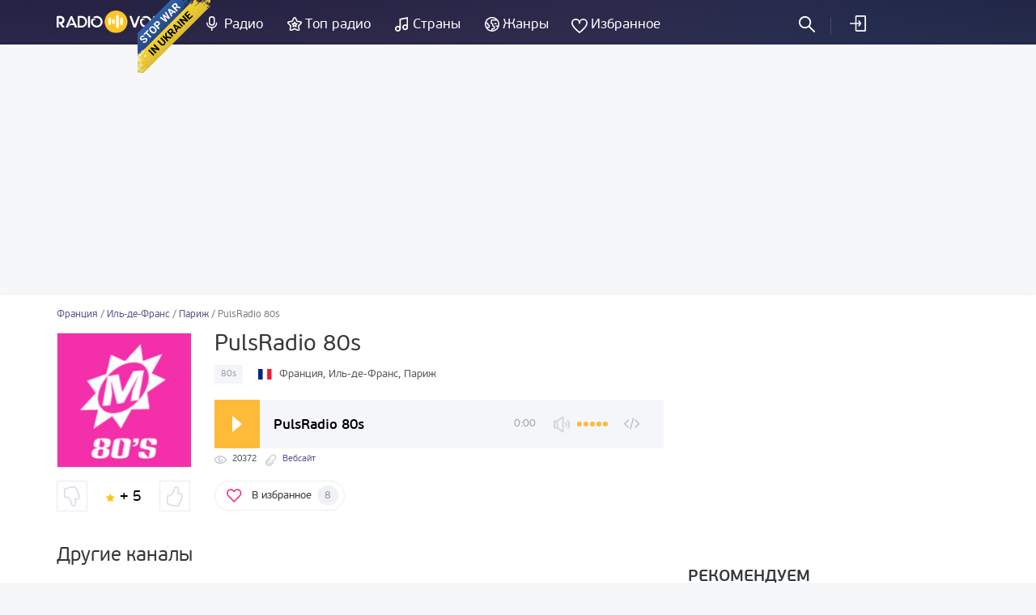

--- FILE ---
content_type: text/html; charset=UTF-8
request_url: https://radiovolna.net/5466-pulsradio-80s.html
body_size: 13253
content:
<!DOCTYPE html>
<html lang="ru">
<head>
    <meta charset="UTF-8">
    <meta name="viewport" content="width=device-width, initial-scale=1">
    <meta http-equiv="X-UA-Compatible" content="IE=edge"/>
    <meta name="HandheldFriendly" content="true"/>
    <meta name="MobileOptimized" content="480"/>
    <meta name="PalmComputingPlatform" content="true"/>
    <link rel="icon" href="/favicon.ico" type="image/x-icon"/>
    <link rel="apple-touch-icon" href="/img/ios_favicon.png"/>
    <link rel="apple-touch-icon" sizes="57x57" href="/img/apple-touch-icon-57x57.png"/>
    <link rel="apple-touch-icon" sizes="60x60" href="/img/apple-touch-icon-60x60.png"/>
    <link rel="apple-touch-icon" sizes="72x72" href="/img/apple-touch-icon-72x72.png"/>
    <link rel="apple-touch-icon" sizes="76x76" href="/img/apple-touch-icon-76x76.png"/>
    <link rel="apple-touch-icon" sizes="114x114" href="/img/apple-touch-icon-114x114.png"/>
    <link rel="apple-touch-icon" sizes="120x120" href="/img/apple-touch-icon-120x120.png"/>
    <link rel="apple-touch-icon" sizes="144x144" href="/img/apple-touch-icon-144x144.png"/>
    <link rel="apple-touch-icon" sizes="152x152" href="/img/apple-touch-icon-152x152.png"/>
    <link rel="apple-touch-icon" sizes="180x180" href="/img/apple-touch-icon-180x180.png"/>
    <link rel="icon" type="image/png" href="/img/favicon-32x32.png" sizes="32x32"/>
    <link rel="icon" type="image/png" href="/img/favicon-194x194.png" sizes="194x194"/>
    <link rel="icon" type="image/png" href="/img/favicon-96x96.png" sizes="96x96"/>
    <link rel="icon" type="image/png" href="/img/android-chrome-192x192.png" sizes="192x192"/>
    <link rel="icon" type="image/png" href="/img/favicon-16x16.png" sizes="16x16"/>
    <meta property="og:site_name" content="RadioVolna.net"/>
    <link rel="alternate" href="https://radiovolna.net/5466-pulsradio-80s.html" hreflang="ru"/>
    <link rel="alternate" href="https://radiovolna.net/pl/5466-pulsradio-80s.html" hreflang="pl"/>
    <link rel="alternate" href="https://radiovolna.net/de/5466-pulsradio-80s.html" hreflang="de"/>
    <link rel="alternate" href="https://radiovolna.net/en/5466-pulsradio-80s.html" hreflang="en"/>
    <link rel="alternate" href="https://radiovolna.net/fr/5466-pulsradio-80s.html" hreflang="fr"/>
    <link rel="alternate" href="https://radiovolna.net/it/5466-pulsradio-80s.html" hreflang="it"/>
    <link rel="alternate" href="https://radiovolna.net/es/5466-pulsradio-80s.html" hreflang="es"/>
    <link rel="alternate" href="https://radiovolna.net/pt/5466-pulsradio-80s.html" hreflang="pt"/>
    <link rel="alternate" href="https://radiovolna.net/tr/5466-pulsradio-80s.html" hreflang="tr"/>
    <link rel="alternate" href="https://radiovolna.net/nl/5466-pulsradio-80s.html" hreflang="nl"/>
    <link rel="alternate" href="https://radiovolna.net/5466-pulsradio-80s.html" hreflang="x-default"/>
    <link rel="preload" href="https://images.radiovolna.net/fonts/pfbeausanspro-sebold-webfont.woff2"
          as="font" crossorigin/>
    <link rel="preload" href="https://images.radiovolna.net/fonts/pfbeausanspro-reg-webfont.woff2"
          as="font" crossorigin/>
    <link rel="preload" href="https://images.radiovolna.net/fonts/pfbeausanspro-book-webfont.woff2"
          as="font" crossorigin/>
    <link rel="preload" href="https://images.radiovolna.net/fonts/pfbeausanspro-light-webfont.woff2"
          as="font" crossorigin/>
    <link rel="preload" href="https://images.radiovolna.net/fonts/pfbeausanspro-bold-webfont.woff2"
          as="font" crossorigin/>
    <link rel="preconnect" href="//images.radiovolna.net/_files/">
    <link rel="preconnect" href="//pagead2.googlesyndication.com">
    <link rel="preconnect" href="//www.google-analytics.com">
    <link rel="preconnect" href="//www.googletagservices.com">
    <link rel="preconnect" href="//googleads.g.doubleclick.net">
    <link rel="preconnect" href="//securepubads.g.doubleclick.net">
    <meta name="csrf-param" content="_csrf_frontend">
<meta name="csrf-token" content="10PqGbojwdM4pW-gIE2kITlhCrVQ7AUAuE7-QRJCzd7jK9hGg0aCsWGdNdhzJ_NjUDJCzGC2YmPiBpEEPzGGnQ==">
    <title>Радио PulsRadio 80s — слушать онлайн Париж   Франция</title>
    <a href="https://u24.gov.ua/" class="em-ribbon" style="position: fixed; left: 170px; top: 0; width: 90px; height: 90px; background: url('http://stfalcon.github.io/stopwar/img/stop-war-in-ukraine.png'); z-index: 2013; border: 0;" title="Do something to stop this war! Russians are killing our children and civilians!" target="_blank"></a>
<script async src="https://pagead2.googlesyndication.com/pagead/js/adsbygoogle.js?client=ca-pub-5055131182514317"
     crossorigin="anonymous"></script>    <meta name="description" content="Радио PulsRadio 80s ➥ Париж   Франция — слушай онлайн в прямом эфире бесплатно на RadioVolna.net">
<meta name="referrer" content="no-referrer">
<meta property="og:url" content="https://radiovolna.net/5466-pulsradio-80s.html">
<meta property="og:title" content="PulsRadio 80s - Париж, Франция">
<meta property="og:image" content="https://images.radiovolna.net/_files/images/stations/5466/zqxt5953cadea6ed2167983032.jpg">
<meta property="og:site_name" content="RadioVolna.net">
<meta property="og:description" content="">
<link href="https://radiovolna.net/5466-pulsradio-80s.html" rel="canonical">
<link href="/css/bootstrap.min.css" rel="stylesheet">
<link href="/css/style.css" rel="stylesheet">
<link href="/css/responsive.css" rel="stylesheet">
<link href="/css/lity.min.css" rel="stylesheet"></head>
<body>
<script type="application/ld+json">
    {
        "@context": "http://schema.org",
        "@type": "WebSite",
        "name": "RadioVolna",
        "url": "https://radiovolna.net"
    }

</script>
<header class="header">
    <div class="container">
        <div class="row">
            <div class="col-lg-12 col-md-12">
                <div class="logo">
                    <a href="/"><img src="/img/logo.svg" alt="RadioVolna.net"
                                                                            title="RadioVolna.net"></a>
                </div>
                <nav class="submenu">
                    <ul class="top_radio">
                        <li>
                            <a href="/radio/">Радио</a>
                        </li>
                        <li>
                            <a href="/top-radio/">Топ радио</a>
                        </li>
                    </ul>
                    <ul class="music_country_genre">
                        <li>
                            <a href="/countries/">Страны</a>
                        </li>
                        <li>
                            <a href="/genre/">Жанры</a>
                        </li>
                    </ul>
                    <ul class="favorites">
                                                    <li>
                                <a data-window="window-reg" href="#"
                                   class="btn-window">Избранное</a>
                            </li>
                        
                    </ul>
                                            <ul class="cab cab-search">
                            <li class="search-button">
                                <a href="#" class="search-open btn-window"></a>
                            </li>
                        </ul>
                        <ul class="log signin">
                            <li>
                                <a data-window="window-reg" href="#"
                                   class="btn-window">
                                    Войти                                </a>
                            </li>
                        </ul>
                                        <div class="menu-icon-wrapper">
                        <div class="menu-icon"></div>
                    </div>
                </nav>
                <form class="search-form" action="/search.html" method="post"
                      style="display: none;">
                    <input type="hidden" name="_csrf_frontend"
                           value="10PqGbojwdM4pW-gIE2kITlhCrVQ7AUAuE7-QRJCzd7jK9hGg0aCsWGdNdhzJ_NjUDJCzGC2YmPiBpEEPzGGnQ==">
                    <div class="search-wrap" style="display: block">
                        <input type="text"
                               placeholder="Поиск радиостанций"
                               name="word">
                        <div class="search-result">
                            <p>Радиостанции</p>
                            <div class="items" data-name="list-stations"></div>
                        </div>
                        <a class="search-close" href="#"></a>
                    </div>
                </form>
            </div>
        </div>
    </div>
</header>
<main>
    <aside>
        <div class="margin-bottom-55"></div>
                <div class="margin-bottom-25" style="text-align: center">
            <center><ins class="adsbygoogle"
     style="display:block"
     data-ad-client="ca-pub-5055131182514317"
     data-ad-slot="4146366402"
     data-ad-format="auto"
     data-full-width-responsive="true"></ins>
<script>
     (adsbygoogle = window.adsbygoogle || []).push({});
</script>
</center>


        </div>
    </aside>
    <div class="wrapper">
        <div class="wrapper-header no-line">
    <div class="container">
        <div class="path">
            <div class="path" itemscope itemtype="http://schema.org/BreadcrumbList">
                <span itemprop='itemListElement' itemscope itemtype='http://schema.org/ListItem'>
                                <a itemprop='item' href='/france/'><span itemprop='name'>Франция</span> </a> <meta itemprop='position' content='1'/> </span> / <span itemprop='itemListElement' itemscope itemtype='http://schema.org/ListItem'>
                                <a itemprop='item' href='/france/ile-de-france/'><span itemprop='name'>Иль-де-Франс</span> </a> <meta itemprop='position' content='2'/> </span> / <span itemprop='itemListElement' itemscope itemtype='http://schema.org/ListItem'>
                                <a itemprop='item' href='/france/ile-de-france/paris/'><span itemprop='name'>Париж</span> </a> <meta itemprop='position' content='3'/> </span> / <span itemprop='itemListElement' itemscope itemtype='http://schema.org/ListItem'>
                                <span itemprop='name'>PulsRadio 80s</span> <meta itemprop='position' content='4'/> </span>            </div>
        </div>

    </div>
</div>
<div class="container mb" data-station-id="5466"
     data-station-name="PulsRadio 80s">
    <div class="row">
        <div class="col-md-8 radio-one-station">
            <script type="application/ld+json">{
    "@context": "http://schema.org",
    "@type": "RadioStation",
    "image": [
        {
            "@type": "ImageObject",
            "url": "https://images.radiovolna.net/_files/images/stations/5466/zqxt5953cadea6ed2167983032.jpg"
        },
        {
            "@type": "ImageObject",
            "url": "https://images.radiovolna.net/_files/images/stations/5466/zqxt5953cadea6ed2167983032_165x165.webp",
            "width": 165,
            "height": 165
        },
        {
            "@type": "ImageObject",
            "url": "https://images.radiovolna.net/_files/images/stations/5466/zqxt5953cadea6ed2167983032_130x130.webp",
            "width": 130,
            "height": 130
        },
        {
            "@type": "ImageObject",
            "url": "https://images.radiovolna.net/_files/images/stations/5466/zqxt5953cadea6ed2167983032_100x100.webp",
            "width": 100,
            "height": 100
        },
        {
            "@type": "ImageObject",
            "url": "https://images.radiovolna.net/_files/images/stations/5466/zqxt5953cadea6ed2167983032_80x80.webp",
            "width": 80,
            "height": 80
        },
        {
            "@type": "ImageObject",
            "url": "https://images.radiovolna.net/_files/images/stations/5466/zqxt5953cadea6ed2167983032_63x63.webp",
            "width": 63,
            "height": 63
        }
    ],
    "name": "PulsRadio 80s",
    "url": "https://www.pulsradio.com/",
    "sameAs": [],
    "aggregateRating": {
        "@type": "AggregateRating",
        "ratingValue": 5,
        "ratingCount": 5
    },
    "address": {
        "@type": "PostalAddress"
    },
    "review": []
}</script>            <div class="artist radio">
                <div class="row">
                    <div class="col-sm-3 col-md-4 col-lg-3">
                        <div class="figure-artist">
                                                            <img src="https://images.radiovolna.net/_files/images/stations/5466/zqxt5953cadea6ed2167983032.jpg"
                                     alt="PulsRadio 80s"
                                     decoding="async"/>
                                                    </div>
                    </div>
                    <div class="col-sm-9 col-md-8 col-lg-9">
                        <h1>PulsRadio 80s</h1>
                        <div class="row">
                            <div class="col-sm-12">
                                <div class="artist-tags">
                                                                            <a href="/genre/80s/">
                                            80s                                        </a>
                                                                    </div>
                                <div class="artist-country">
                                    <img src="/img/countries/fr.svg"
                                         alt="Франция"
                                         title="Франция"
                                         loading="lazy">
                                    <span>Франция, Иль-де-Франс, Париж                                         </span>
                                </div>
                            </div>
                        </div>
                        <div id="playerjs" data-name="start-play-button"
                             data-update="true"
                             data-station-name="PulsRadio 80s"
                             data-stream="https://str3.openstream.co/2134"
                             data-real-stream="https://str3.openstream.co/2134"
                             data-stream-id="100918"
                             data-http-player="/play-html-stream/5466.html"
                             data-ping-url="/radio_stations/stations/ping-station.html"
                             data-error-message="Ошибка">
                        </div>
                        <div class="params" data-name="item-info" data-item-id="5466"
                             data-stream-url="https://str3.openstream.co/2134"
                             data-node-parser="0">
                            <ul class="ul-reset">
                                <li>
                                    <i class="icon-view"></i>
                                    <span>20372</span>
                                </li>
                                                                    <li>
                                        <i class="icon-edit"></i>
                                        <span>
                                            <a href="https://www.pulsradio.com/" target="_blank" rel="nofollow">
                                                Вебсайт                                            </a>
                                        </span>
                                    </li>
                                                            </ul>
                            <ul class="social-info">
                                
                                
                                
                                
                                
                                
                                
                                
                                

                            </ul>
                        </div>
                                            </div>
                </div>
                <div class="row">
                    <div class="col-sm-3">
                                                    <div class="like" data-name="like-items"
                                 data-item-id="5466"
                                 data-like-type="1">
                                <a href="#" class="like-minus"
                                   data-value="2"></a>
                                <i class="icon-star"></i> <span
                                        data-name="item-rating">+ 5</span>
                                <a href="#" class="like-plus"
                                   data-value="1"></a>
                            </div>
                                            </div>
                    <div class="col-sm-9">
                        <div class="block-favorite">
                            <a href="#" class="link-favorite "
                                data-name = "show-login-modal"                               data-id="5466"
                               data-url="/user/profile/subscribe"
                               data-subscribe-type="1">
                                В избранное<span>8</span>
                            </a>
                        </div>
                    </div>
                </div>
                <div class="desc">
                    <div class="hide-text" data-name="station_description">
                                                    <p></p>
                                            </div>
                </div>
            </div>

                            <section>
                    <h2>Другие каналы</h2>
<div class="other-radio genre-group open">
    <div class="row">
                    <div class="col-lg-6 col-md-6 col-sm-6 col-xs-12">
                <a href="/5464-pulsradio-lounge.html">
                    <div class="other-song">
                                                    <div class="figure-other-song">
                                <img src="https://images.radiovolna.net/_files/images/stations/5464/ybup5953caa9d1ce3306256437.jpg"
                                     alt="PulsRadio Lounge"
                                     decoding="async"/>
                            </div>
                            <div class="radio-name">PulsRadio Lounge</div>
                        
                    </div>
                </a>
            </div>
                        <div class="col-lg-6 col-md-6 col-sm-6 col-xs-12">
                <a href="/5462-pulsradio-trance.html">
                    <div class="other-song">
                                                    <div class="figure-other-song">
                                <img src="https://images.radiovolna.net/_files/images/stations/5462/uwlt5953ca9429047512801387.jpg"
                                     alt="PulsRadio Trance"
                                     decoding="async"/>
                            </div>
                            <div class="radio-name">PulsRadio Trance</div>
                        
                    </div>
                </a>
            </div>
                        <div class="col-lg-6 col-md-6 col-sm-6 col-xs-12">
                <a href="/5461-pulsradio-dance.html">
                    <div class="other-song">
                                                    <div class="figure-other-song">
                                <img src="https://images.radiovolna.net/_files/images/stations/5461/qek85953ca5055576843000583.jpg"
                                     alt="PulsRadio Dance"
                                     decoding="async"/>
                            </div>
                            <div class="radio-name">PulsRadio Dance</div>
                        
                    </div>
                </a>
            </div>
                        <div class="col-lg-6 col-md-6 col-sm-6 col-xs-12">
                <a href="/5463-pulsradio-club.html">
                    <div class="other-song">
                                                    <div class="figure-other-song">
                                <img src="https://images.radiovolna.net/_files/images/stations/5463/dre65953ca9f45524806580911.jpg"
                                     alt="PulsRadio Club"
                                     decoding="async"/>
                            </div>
                            <div class="radio-name">PulsRadio Club</div>
                        
                    </div>
                </a>
            </div>
                        <div class="col-lg-6 col-md-6 col-sm-6 col-xs-12">
                <a href="/5467-pulsradio-90s.html">
                    <div class="other-song">
                                                    <div class="figure-other-song">
                                <img src="https://images.radiovolna.net/_files/images/stations/5467/x9dy5953cb010da60687046137.jpg"
                                     alt="PulsRadio 90s"
                                     decoding="async"/>
                            </div>
                            <div class="radio-name">PulsRadio 90s</div>
                        
                    </div>
                </a>
            </div>
                        <div class="col-lg-6 col-md-6 col-sm-6 col-xs-12">
                <a href="/5465-pulsradio-hits.html">
                    <div class="other-song">
                                                    <div class="figure-other-song">
                                <img src="https://images.radiovolna.net/_files/images/stations/5465/ngxm5953cab3ef48c282792651.jpg"
                                     alt="PulsRadio Hits"
                                     decoding="async"/>
                            </div>
                            <div class="radio-name">PulsRadio Hits</div>
                        
                    </div>
                </a>
            </div>
                        <div class="col-lg-6 col-md-6 col-sm-6 col-xs-12">
                <a href="/5469-pulsradio-uk-hits.html">
                    <div class="other-song">
                                                    <div class="figure-other-song">
                                <img src="https://images.radiovolna.net/_files/images/stations/5469/yns95953cbed0523c030465889.jpg"
                                     alt="PulsRadio UK Hits"
                                     decoding="async"/>
                            </div>
                            <div class="radio-name">PulsRadio UK Hits</div>
                        
                    </div>
                </a>
            </div>
                </div>
</div>
                </section>
            

                            <section>
                    <h2>Сейчас играет на PulsRadio 80s</h2>
                    <div class="songs-2" data-name="last-5-songs">
                        <div class="item current-play-song" data-name="now-play-wrapper">
                            <div class="row">
                                <div class="col-lg-10 col-md-9 col-sm-9 col-xs-11 song-dont-exist">
                                    <div class="figure-songs-2">
                                        <img src="https://images.radiovolna.net/img/img-2.jpg">
                                    </div>
                                    <div class="item-title" data-name="now-play-artist-song">
                                        <b data-name="artist-name">Al Jarreau</b>-<span
                                                data-name="artist-song">L Is For Lover</span>
                                    </div>
                                </div>
                                <div class="col-lg-2 col-md-3 col-sm-3 col-xs-1 hidden-xs">
                                    <div class="social">
                                        <div class="soc-icons"></div>
                                    </div>
                                </div>
                            </div>
                            <div class="time current_song_time">Играет</div>
                        </div>
                            <div class="item">
        <div class="row">
            <div class="col-lg-10 col-md-9 col-sm-9 col-xs-11 1">
                                    <div class="figure-songs-2">
                        <img src="https://is5-ssl.mzstatic.com/image/thumb/Music/f2/3e/cd/mzi.cwghljtx.jpg/40x40bb.jpg"
                             alt="No photo" title="No photo"
                             loading="lazy">
                    </div>
                    <div class="item-title">
                        <span>Al Jarreau</span>
                        - L Is For Lover                    </div>
                            </div>
            <div class="col-lg-2 col-md-3 col-sm-3 col-xs-1 hidden-xs">
                <div class="social">
                    <div class="soc-icons">
                                                    <a href="https://www.youtube.com/watch?v=AkPeBR4GseU"
                               class="icon-yt" data-lity></a>
                                            </div>
                </div>
            </div>
        </div>
                    <div class="time"
                 data-time="2026-01-30 16:22:47">18:22</div>
            </div>
    <div class="item">
        <div class="row">
            <div class="col-lg-10 col-md-9 col-sm-9 col-xs-11 1">
                                    <div class="figure-songs-2">
                        <img src="https://images.radiovolna.net/img/img-2.jpg"
                             alt="No photo" title="No photo"
                             loading="lazy">
                    </div>
                    <div class="item-title">
                        <span>Gloria Estefan</span>
                        - Rhythm Is Gonna Get You                    </div>
                            </div>
            <div class="col-lg-2 col-md-3 col-sm-3 col-xs-1 hidden-xs">
                <div class="social">
                    <div class="soc-icons">
                                                    <a href="https://www.youtube.com/watch?v=CZkjeJKBI0M"
                               class="icon-yt" data-lity></a>
                                            </div>
                </div>
            </div>
        </div>
                    <div class="time"
                 data-time="2026-01-30 16:19:48">18:19</div>
            </div>
                    </div>
                    <a href="/playlist/5466-pulsradio-80s.html" class="btn">
                        Полный плейлист                    </a>
                </section>
                                        <section>
                    <h2>Топ Треков PulsRadio 80s</h2>
                    <div class="songs" data-name="list-songs">
                                <div></div>
        <div class="item player "
             id="jp_container_0">
        <div class="row">
                <div class="col-lg-9 col-md-8 col-sm-8 col-xs-9">
                                            <span class="top-number top-one">1</span>
                                        <div class="figure-songs">
                            <img src="https://images.radiovolna.net/img/img-2.jpg"
                                 alt="Robin Beck-First Time"
                                 title="Robin Beck-First Time"
                                 loading="lazy" decoding="async">
                    </div>
                    <span class="item-title">
                        <b>Robin Beck</b>
                            - First Time                    </span>
                    <div class="jp-progress">
                        <div class="jp-seek-bar">
                            <div class="jp-play-bar"></div>
                        </div>
                    </div>
                </div>
                            </div>
        </div>
                <div></div>
        <div class="item player "
             id="jp_container_1">
        <div class="row">
                <div class="col-lg-9 col-md-8 col-sm-8 col-xs-9">
                                            <span class="top-number top-two">2</span>
                                        <div class="figure-songs">
                            <img src="https://images.radiovolna.net/img/img-2.jpg"
                                 alt="Wet Wet Wet-Sweet Surrender"
                                 title="Wet Wet Wet-Sweet Surrender"
                                 loading="lazy" decoding="async">
                    </div>
                    <span class="item-title">
                        <b>Wet Wet Wet</b>
                            - Sweet Surrender                    </span>
                    <div class="jp-progress">
                        <div class="jp-seek-bar">
                            <div class="jp-play-bar"></div>
                        </div>
                    </div>
                </div>
                            </div>
        </div>
                <div></div>
        <div class="item player "
             id="jp_container_2">
        <div class="row">
                <div class="col-lg-9 col-md-8 col-sm-8 col-xs-9">
                                            <span class="top-number top-three">3</span>
                                        <div class="figure-songs">
                            <img src="https://is4-ssl.mzstatic.com/image/thumb/Music/f8/81/94/mzi.hvhrckom.jpg/40x40bb.jpg"
                                 alt="Lio-Les brunes comptent pas pour des prunes"
                                 title="Lio-Les brunes comptent pas pour des prunes"
                                 loading="lazy" decoding="async">
                    </div>
                    <span class="item-title">
                        <b>Lio</b>
                            - Les brunes comptent pas pour des prunes                    </span>
                    <div class="jp-progress">
                        <div class="jp-seek-bar">
                            <div class="jp-play-bar"></div>
                        </div>
                    </div>
                </div>
                            </div>
        </div>
                <div></div>
        <div class="item player "
             id="jp_container_3">
        <div class="row">
                <div class="col-lg-9 col-md-8 col-sm-8 col-xs-9">
                                            <span class="top-number">4</span>
                                        <div class="figure-songs">
                            <img src="https://is1-ssl.mzstatic.com/image/thumb/Music69/v4/f3/92/ab/f392abea-e646-cef5-fa63-5df5fcf3918d/dj.bunzwkwj.jpg/40x40bb.jpg"
                                 alt="Bruce Hornsby-Look Out Any Window"
                                 title="Bruce Hornsby-Look Out Any Window"
                                 loading="lazy" decoding="async">
                    </div>
                    <span class="item-title">
                        <b>Bruce Hornsby</b>
                            - Look Out Any Window                    </span>
                    <div class="jp-progress">
                        <div class="jp-seek-bar">
                            <div class="jp-play-bar"></div>
                        </div>
                    </div>
                </div>
                            </div>
        </div>
                <div></div>
        <div class="item player "
             id="jp_container_4">
        <div class="row">
                <div class="col-lg-9 col-md-8 col-sm-8 col-xs-9">
                                            <span class="top-number">5</span>
                                        <div class="figure-songs">
                            <img src="https://is4-ssl.mzstatic.com/image/thumb/Music/87/96/64/mzi.dsfvnfsy.jpg/40x40bb.jpg"
                                 alt="Stacy Lattisaw-Million Dollar Babe"
                                 title="Stacy Lattisaw-Million Dollar Babe"
                                 loading="lazy" decoding="async">
                    </div>
                    <span class="item-title">
                        <b>Stacy Lattisaw</b>
                            - Million Dollar Babe                    </span>
                    <div class="jp-progress">
                        <div class="jp-seek-bar">
                            <div class="jp-play-bar"></div>
                        </div>
                    </div>
                </div>
                            </div>
        </div>
                <div></div>
        <div class="item player "
             id="jp_container_5">
        <div class="row">
                <div class="col-lg-9 col-md-8 col-sm-8 col-xs-9">
                                            <span class="top-number">6</span>
                                        <div class="figure-songs">
                            <img src="https://is1-ssl.mzstatic.com/image/thumb/Music128/v4/a5/97/5a/a5975a7b-7b6f-a4f9-f47a-2821e5175a17/8421597063452.jpg/40x40bb.jpg"
                                 alt="Raul Orellana-The Real Wild House"
                                 title="Raul Orellana-The Real Wild House"
                                 loading="lazy" decoding="async">
                    </div>
                    <span class="item-title">
                        <b>Raul Orellana</b>
                            - The Real Wild House                    </span>
                    <div class="jp-progress">
                        <div class="jp-seek-bar">
                            <div class="jp-play-bar"></div>
                        </div>
                    </div>
                </div>
                            </div>
        </div>
                <div></div>
        <div class="item player "
             id="jp_container_6">
        <div class="row">
                <div class="col-lg-9 col-md-8 col-sm-8 col-xs-9">
                                            <span class="top-number">7</span>
                                        <div class="figure-songs">
                            <img src="https://is5-ssl.mzstatic.com/image/thumb/Music125/v4/f5/ee/4c/f5ee4c14-c895-8554-bc0b-7d4bd6226fbe/884977504392.jpg/40x40bb.jpg"
                                 alt="Odyssey-Going Back to My Roots"
                                 title="Odyssey-Going Back to My Roots"
                                 loading="lazy" decoding="async">
                    </div>
                    <span class="item-title">
                        <b>Odyssey</b>
                            - Going Back to My Roots                    </span>
                    <div class="jp-progress">
                        <div class="jp-seek-bar">
                            <div class="jp-play-bar"></div>
                        </div>
                    </div>
                </div>
                            </div>
        </div>
                <div></div>
        <div class="item player "
             id="jp_container_7">
        <div class="row">
                <div class="col-lg-9 col-md-8 col-sm-8 col-xs-9">
                                            <span class="top-number">8</span>
                                        <div class="figure-songs">
                            <img src="https://is3-ssl.mzstatic.com/image/thumb/Music124/v4/ad/43/5a/ad435aa7-d2c9-79a7-3723-ef7ee87d2396/dj.fmyyrieo.jpg/40x40bb.jpg"
                                 alt="Duran Duran-Is There Something I Should Know"
                                 title="Duran Duran-Is There Something I Should Know"
                                 loading="lazy" decoding="async">
                    </div>
                    <span class="item-title">
                        <b>Duran Duran</b>
                            - Is There Something I Should Know                    </span>
                    <div class="jp-progress">
                        <div class="jp-seek-bar">
                            <div class="jp-play-bar"></div>
                        </div>
                    </div>
                </div>
                            </div>
        </div>
                <div></div>
        <div class="item player "
             id="jp_container_8">
        <div class="row">
                <div class="col-lg-9 col-md-8 col-sm-8 col-xs-9">
                                            <span class="top-number">9</span>
                                        <div class="figure-songs">
                            <img src="https://images.radiovolna.net/img/img-2.jpg"
                                 alt="William Pitt-City Lights"
                                 title="William Pitt-City Lights"
                                 loading="lazy" decoding="async">
                    </div>
                    <span class="item-title">
                        <b>William Pitt</b>
                            - City Lights                    </span>
                    <div class="jp-progress">
                        <div class="jp-seek-bar">
                            <div class="jp-play-bar"></div>
                        </div>
                    </div>
                </div>
                            </div>
        </div>
                <div></div>
        <div class="item player "
             id="jp_container_9">
        <div class="row">
                <div class="col-lg-9 col-md-8 col-sm-8 col-xs-9">
                                            <span class="top-number">10</span>
                                        <div class="figure-songs">
                            <img src="https://images.radiovolna.net/img/img-2.jpg"
                                 alt="Captain Sensible-Wot"
                                 title="Captain Sensible-Wot"
                                 loading="lazy" decoding="async">
                    </div>
                    <span class="item-title">
                        <b>Captain Sensible</b>
                            - Wot                    </span>
                    <div class="jp-progress">
                        <div class="jp-seek-bar">
                            <div class="jp-play-bar"></div>
                        </div>
                    </div>
                </div>
                            </div>
        </div>
                <div></div>
        <div class="item player hidden"
             id="jp_container_10">
        <div class="row">
                <div class="col-lg-9 col-md-8 col-sm-8 col-xs-9">
                                            <span class="top-number">11</span>
                                        <div class="figure-songs">
                            <img src="https://is1-ssl.mzstatic.com/image/thumb/Music123/v4/02/8b/58/028b58f2-80cb-406c-289a-4698c7e4b9f6/093624445760.jpg/40x40bb.jpg"
                                 alt="Depeche Mode-People Are People"
                                 title="Depeche Mode-People Are People"
                                 loading="lazy" decoding="async">
                    </div>
                    <span class="item-title">
                        <b>Depeche Mode</b>
                            - People Are People                    </span>
                    <div class="jp-progress">
                        <div class="jp-seek-bar">
                            <div class="jp-play-bar"></div>
                        </div>
                    </div>
                </div>
                            </div>
        </div>
                <div></div>
        <div class="item player hidden"
             id="jp_container_11">
        <div class="row">
                <div class="col-lg-9 col-md-8 col-sm-8 col-xs-9">
                                            <span class="top-number">12</span>
                                        <div class="figure-songs">
                            <img src="https://images.radiovolna.net/img/img-2.jpg"
                                 alt="Bananarama-I Want You Back"
                                 title="Bananarama-I Want You Back"
                                 loading="lazy" decoding="async">
                    </div>
                    <span class="item-title">
                        <b>Bananarama</b>
                            - I Want You Back                    </span>
                    <div class="jp-progress">
                        <div class="jp-seek-bar">
                            <div class="jp-play-bar"></div>
                        </div>
                    </div>
                </div>
                            </div>
        </div>
                <div></div>
        <div class="item player hidden"
             id="jp_container_12">
        <div class="row">
                <div class="col-lg-9 col-md-8 col-sm-8 col-xs-9">
                                            <span class="top-number">13</span>
                                        <div class="figure-songs">
                            <img src="https://images.radiovolna.net/img/img-2.jpg"
                                 alt="Genesis-Invisible Touch"
                                 title="Genesis-Invisible Touch"
                                 loading="lazy" decoding="async">
                    </div>
                    <span class="item-title">
                        <b>Genesis</b>
                            - Invisible Touch                    </span>
                    <div class="jp-progress">
                        <div class="jp-seek-bar">
                            <div class="jp-play-bar"></div>
                        </div>
                    </div>
                </div>
                            </div>
        </div>
                <div></div>
        <div class="item player hidden"
             id="jp_container_13">
        <div class="row">
                <div class="col-lg-9 col-md-8 col-sm-8 col-xs-9">
                                            <span class="top-number">14</span>
                                        <div class="figure-songs">
                            <img src="https://images.radiovolna.net/img/img-2.jpg"
                                 alt="Blondie-Call Me"
                                 title="Blondie-Call Me"
                                 loading="lazy" decoding="async">
                    </div>
                    <span class="item-title">
                        <b>Blondie</b>
                            - Call Me                    </span>
                    <div class="jp-progress">
                        <div class="jp-seek-bar">
                            <div class="jp-play-bar"></div>
                        </div>
                    </div>
                </div>
                            </div>
        </div>
                <div></div>
        <div class="item player hidden"
             id="jp_container_14">
        <div class="row">
                <div class="col-lg-9 col-md-8 col-sm-8 col-xs-9">
                                            <span class="top-number">15</span>
                                        <div class="figure-songs">
                            <img src="https://is4-ssl.mzstatic.com/image/thumb/Features125/v4/91/a9/3d/91a93dd8-b591-6aab-21b7-da5669f61a9c/dj.glozlwoq.jpg/40x40bb.jpg"
                                 alt="Tina Turner-Private Dancer"
                                 title="Tina Turner-Private Dancer"
                                 loading="lazy" decoding="async">
                    </div>
                    <span class="item-title">
                        <b>Tina Turner</b>
                            - Private Dancer                    </span>
                    <div class="jp-progress">
                        <div class="jp-seek-bar">
                            <div class="jp-play-bar"></div>
                        </div>
                    </div>
                </div>
                            </div>
        </div>
                <div></div>
        <div class="item player hidden"
             id="jp_container_15">
        <div class="row">
                <div class="col-lg-9 col-md-8 col-sm-8 col-xs-9">
                                            <span class="top-number">16</span>
                                        <div class="figure-songs">
                            <img src="https://images.radiovolna.net/img/img-2.jpg"
                                 alt="Stacey Q-Two of Hearts"
                                 title="Stacey Q-Two of Hearts"
                                 loading="lazy" decoding="async">
                    </div>
                    <span class="item-title">
                        <b>Stacey Q</b>
                            - Two of Hearts                    </span>
                    <div class="jp-progress">
                        <div class="jp-seek-bar">
                            <div class="jp-play-bar"></div>
                        </div>
                    </div>
                </div>
                            </div>
        </div>
                <div></div>
        <div class="item player hidden"
             id="jp_container_16">
        <div class="row">
                <div class="col-lg-9 col-md-8 col-sm-8 col-xs-9">
                                            <span class="top-number">17</span>
                                        <div class="figure-songs">
                            <img src="https://images.radiovolna.net/img/img-2.jpg"
                                 alt="Junior-Mama Used to Say"
                                 title="Junior-Mama Used to Say"
                                 loading="lazy" decoding="async">
                    </div>
                    <span class="item-title">
                        <b>Junior</b>
                            - Mama Used to Say                    </span>
                    <div class="jp-progress">
                        <div class="jp-seek-bar">
                            <div class="jp-play-bar"></div>
                        </div>
                    </div>
                </div>
                            </div>
        </div>
                <div></div>
        <div class="item player hidden"
             id="jp_container_17">
        <div class="row">
                <div class="col-lg-9 col-md-8 col-sm-8 col-xs-9">
                                            <span class="top-number">18</span>
                                        <div class="figure-songs">
                            <img src="https://images.radiovolna.net/img/img-2.jpg"
                                 alt="George Benson-Turn Your Love Around"
                                 title="George Benson-Turn Your Love Around"
                                 loading="lazy" decoding="async">
                    </div>
                    <span class="item-title">
                        <b>George Benson</b>
                            - Turn Your Love Around                    </span>
                    <div class="jp-progress">
                        <div class="jp-seek-bar">
                            <div class="jp-play-bar"></div>
                        </div>
                    </div>
                </div>
                            </div>
        </div>
                <div></div>
        <div class="item player hidden"
             id="jp_container_18">
        <div class="row">
                <div class="col-lg-9 col-md-8 col-sm-8 col-xs-9">
                                            <span class="top-number">19</span>
                                        <div class="figure-songs">
                            <img src="https://images.radiovolna.net/img/img-2.jpg"
                                 alt="Matt Bianco-Dancing In the Street"
                                 title="Matt Bianco-Dancing In the Street"
                                 loading="lazy" decoding="async">
                    </div>
                    <span class="item-title">
                        <b>Matt Bianco</b>
                            - Dancing In the Street                    </span>
                    <div class="jp-progress">
                        <div class="jp-seek-bar">
                            <div class="jp-play-bar"></div>
                        </div>
                    </div>
                </div>
                            </div>
        </div>
                <div></div>
        <div class="item player hidden"
             id="jp_container_19">
        <div class="row">
                <div class="col-lg-9 col-md-8 col-sm-8 col-xs-9">
                                            <span class="top-number">20</span>
                                        <div class="figure-songs">
                            <img src="https://is3-ssl.mzstatic.com/image/thumb/Music49/v4/3f/44/7c/3f447ca5-d594-d5f1-c6bf-30c75a8e1c30/zyx_21099-2.jpg/40x40bb.jpg"
                                 alt="Off-Electrica Salsa"
                                 title="Off-Electrica Salsa"
                                 loading="lazy" decoding="async">
                    </div>
                    <span class="item-title">
                        <b>Off</b>
                            - Electrica Salsa                    </span>
                    <div class="jp-progress">
                        <div class="jp-seek-bar">
                            <div class="jp-play-bar"></div>
                        </div>
                    </div>
                </div>
                            </div>
        </div>
                <div></div>
        <div class="item player hidden"
             id="jp_container_20">
        <div class="row">
                <div class="col-lg-9 col-md-8 col-sm-8 col-xs-9">
                                            <span class="top-number">21</span>
                                        <div class="figure-songs">
                            <img src="https://is5-ssl.mzstatic.com/image/thumb/Music125/v4/f5/ee/4c/f5ee4c14-c895-8554-bc0b-7d4bd6226fbe/884977504392.jpg/40x40bb.jpg"
                                 alt="Taylor Dayne-Tell It to My Heart"
                                 title="Taylor Dayne-Tell It to My Heart"
                                 loading="lazy" decoding="async">
                    </div>
                    <span class="item-title">
                        <b>Taylor Dayne</b>
                            - Tell It to My Heart                    </span>
                    <div class="jp-progress">
                        <div class="jp-seek-bar">
                            <div class="jp-play-bar"></div>
                        </div>
                    </div>
                </div>
                            </div>
        </div>
                <div></div>
        <div class="item player hidden"
             id="jp_container_21">
        <div class="row">
                <div class="col-lg-9 col-md-8 col-sm-8 col-xs-9">
                                            <span class="top-number">22</span>
                                        <div class="figure-songs">
                            <img src="https://is2-ssl.mzstatic.com/image/thumb/Music115/v4/d2/48/f4/d248f4ae-a7e4-a48e-1588-6617de3e8d76/mzi.izeorbmm.jpg/40x40bb.jpg"
                                 alt="Fleetwood Mac-Little Lies"
                                 title="Fleetwood Mac-Little Lies"
                                 loading="lazy" decoding="async">
                    </div>
                    <span class="item-title">
                        <b>Fleetwood Mac</b>
                            - Little Lies                    </span>
                    <div class="jp-progress">
                        <div class="jp-seek-bar">
                            <div class="jp-play-bar"></div>
                        </div>
                    </div>
                </div>
                            </div>
        </div>
                <div></div>
        <div class="item player hidden"
             id="jp_container_22">
        <div class="row">
                <div class="col-lg-9 col-md-8 col-sm-8 col-xs-9">
                                            <span class="top-number">23</span>
                                        <div class="figure-songs">
                            <img src="https://images.radiovolna.net/img/img-2.jpg"
                                 alt="Madonna-Open Your Heart"
                                 title="Madonna-Open Your Heart"
                                 loading="lazy" decoding="async">
                    </div>
                    <span class="item-title">
                        <b>Madonna</b>
                            - Open Your Heart                    </span>
                    <div class="jp-progress">
                        <div class="jp-seek-bar">
                            <div class="jp-play-bar"></div>
                        </div>
                    </div>
                </div>
                            </div>
        </div>
                <div></div>
        <div class="item player hidden"
             id="jp_container_23">
        <div class="row">
                <div class="col-lg-9 col-md-8 col-sm-8 col-xs-9">
                                            <span class="top-number">24</span>
                                        <div class="figure-songs">
                            <img src="https://images.radiovolna.net/img/img-2.jpg"
                                 alt="Supertramp-Goodbye Stranger"
                                 title="Supertramp-Goodbye Stranger"
                                 loading="lazy" decoding="async">
                    </div>
                    <span class="item-title">
                        <b>Supertramp</b>
                            - Goodbye Stranger                    </span>
                    <div class="jp-progress">
                        <div class="jp-seek-bar">
                            <div class="jp-play-bar"></div>
                        </div>
                    </div>
                </div>
                            </div>
        </div>
                <div></div>
        <div class="item player hidden"
             id="jp_container_24">
        <div class="row">
                <div class="col-lg-9 col-md-8 col-sm-8 col-xs-9">
                                            <span class="top-number">25</span>
                                        <div class="figure-songs">
                            <img src="https://is3-ssl.mzstatic.com/image/thumb/Music115/v4/ab/f6/3d/abf63d25-a582-a1ef-dcc1-65dcda1ecbcb/mzi.klximtlq.jpg/40x40bb.jpg"
                                 alt="Madonna-La Isla Bonita"
                                 title="Madonna-La Isla Bonita"
                                 loading="lazy" decoding="async">
                    </div>
                    <span class="item-title">
                        <b>Madonna</b>
                            - La Isla Bonita                    </span>
                    <div class="jp-progress">
                        <div class="jp-seek-bar">
                            <div class="jp-play-bar"></div>
                        </div>
                    </div>
                </div>
                            </div>
        </div>
                <div></div>
        <div class="item player hidden"
             id="jp_container_25">
        <div class="row">
                <div class="col-lg-9 col-md-8 col-sm-8 col-xs-9">
                                            <span class="top-number">26</span>
                                        <div class="figure-songs">
                            <img src="https://images.radiovolna.net/img/img-2.jpg"
                                 alt="Pet Shop Boys-Go West"
                                 title="Pet Shop Boys-Go West"
                                 loading="lazy" decoding="async">
                    </div>
                    <span class="item-title">
                        <b>Pet Shop Boys</b>
                            - Go West                    </span>
                    <div class="jp-progress">
                        <div class="jp-seek-bar">
                            <div class="jp-play-bar"></div>
                        </div>
                    </div>
                </div>
                            </div>
        </div>
                <div></div>
        <div class="item player hidden"
             id="jp_container_26">
        <div class="row">
                <div class="col-lg-9 col-md-8 col-sm-8 col-xs-9">
                                            <span class="top-number">27</span>
                                        <div class="figure-songs">
                            <img src="https://images.radiovolna.net/img/img-2.jpg"
                                 alt="Depeche Mode-Strangelove"
                                 title="Depeche Mode-Strangelove"
                                 loading="lazy" decoding="async">
                    </div>
                    <span class="item-title">
                        <b>Depeche Mode</b>
                            - Strangelove                    </span>
                    <div class="jp-progress">
                        <div class="jp-seek-bar">
                            <div class="jp-play-bar"></div>
                        </div>
                    </div>
                </div>
                            </div>
        </div>
                <div></div>
        <div class="item player hidden"
             id="jp_container_27">
        <div class="row">
                <div class="col-lg-9 col-md-8 col-sm-8 col-xs-9">
                                            <span class="top-number">28</span>
                                        <div class="figure-songs">
                            <img src="https://is1-ssl.mzstatic.com/image/thumb/Music115/v4/83/38/08/83380844-bd75-a3ac-6516-8ef10cfdfd1b/887158650611_Cover.jpg/40x40bb.jpg"
                                 alt="Imagination-Just an Illusion"
                                 title="Imagination-Just an Illusion"
                                 loading="lazy" decoding="async">
                    </div>
                    <span class="item-title">
                        <b>Imagination</b>
                            - Just an Illusion                    </span>
                    <div class="jp-progress">
                        <div class="jp-seek-bar">
                            <div class="jp-play-bar"></div>
                        </div>
                    </div>
                </div>
                            </div>
        </div>
                <div></div>
        <div class="item player hidden"
             id="jp_container_28">
        <div class="row">
                <div class="col-lg-9 col-md-8 col-sm-8 col-xs-9">
                                            <span class="top-number">29</span>
                                        <div class="figure-songs">
                            <img src="https://images.radiovolna.net/img/img-2.jpg"
                                 alt="The Police-Message in a Bottle"
                                 title="The Police-Message in a Bottle"
                                 loading="lazy" decoding="async">
                    </div>
                    <span class="item-title">
                        <b>The Police</b>
                            - Message in a Bottle                    </span>
                    <div class="jp-progress">
                        <div class="jp-seek-bar">
                            <div class="jp-play-bar"></div>
                        </div>
                    </div>
                </div>
                            </div>
        </div>
                <div></div>
        <div class="item player hidden"
             id="jp_container_29">
        <div class="row">
                <div class="col-lg-9 col-md-8 col-sm-8 col-xs-9">
                                            <span class="top-number">30</span>
                                        <div class="figure-songs">
                            <img src="https://is2-ssl.mzstatic.com/image/thumb/Music118/v4/58/54/da/5854dad9-95fb-f4bc-eed9-8a0128a5e8f4/4007196104778.jpg/40x40bb.jpg"
                                 alt="Indochine-Canary Bay"
                                 title="Indochine-Canary Bay"
                                 loading="lazy" decoding="async">
                    </div>
                    <span class="item-title">
                        <b>Indochine</b>
                            - Canary Bay                    </span>
                    <div class="jp-progress">
                        <div class="jp-seek-bar">
                            <div class="jp-play-bar"></div>
                        </div>
                    </div>
                </div>
                            </div>
        </div>
                <div></div>
        <div class="item player hidden"
             id="jp_container_30">
        <div class="row">
                <div class="col-lg-9 col-md-8 col-sm-8 col-xs-9">
                                            <span class="top-number">31</span>
                                        <div class="figure-songs">
                            <img src="https://images.radiovolna.net/img/img-2.jpg"
                                 alt="The Cure-In Between Days"
                                 title="The Cure-In Between Days"
                                 loading="lazy" decoding="async">
                    </div>
                    <span class="item-title">
                        <b>The Cure</b>
                            - In Between Days                    </span>
                    <div class="jp-progress">
                        <div class="jp-seek-bar">
                            <div class="jp-play-bar"></div>
                        </div>
                    </div>
                </div>
                            </div>
        </div>
                <div></div>
        <div class="item player hidden"
             id="jp_container_31">
        <div class="row">
                <div class="col-lg-9 col-md-8 col-sm-8 col-xs-9">
                                            <span class="top-number">32</span>
                                        <div class="figure-songs">
                            <img src="https://images.radiovolna.net/img/img-2.jpg"
                                 alt="Depeche Mode-Never Let Me Down Again"
                                 title="Depeche Mode-Never Let Me Down Again"
                                 loading="lazy" decoding="async">
                    </div>
                    <span class="item-title">
                        <b>Depeche Mode</b>
                            - Never Let Me Down Again                    </span>
                    <div class="jp-progress">
                        <div class="jp-seek-bar">
                            <div class="jp-play-bar"></div>
                        </div>
                    </div>
                </div>
                            </div>
        </div>
                <div></div>
        <div class="item player hidden"
             id="jp_container_32">
        <div class="row">
                <div class="col-lg-9 col-md-8 col-sm-8 col-xs-9">
                                            <span class="top-number">33</span>
                                        <div class="figure-songs">
                            <img src="https://is2-ssl.mzstatic.com/image/thumb/Music125/v4/72/d2/24/72d22499-fd41-f7e8-4d55-ba62595b528d/dj.xpaqoskl.jpg/40x40bb.jpg"
                                 alt="Shalamar-The Second Time Around"
                                 title="Shalamar-The Second Time Around"
                                 loading="lazy" decoding="async">
                    </div>
                    <span class="item-title">
                        <b>Shalamar</b>
                            - The Second Time Around                    </span>
                    <div class="jp-progress">
                        <div class="jp-seek-bar">
                            <div class="jp-play-bar"></div>
                        </div>
                    </div>
                </div>
                            </div>
        </div>
                <div></div>
        <div class="item player hidden"
             id="jp_container_33">
        <div class="row">
                <div class="col-lg-9 col-md-8 col-sm-8 col-xs-9">
                                            <span class="top-number">34</span>
                                        <div class="figure-songs">
                            <img src="https://images.radiovolna.net/img/img-2.jpg"
                                 alt="Chris Rea-I Can Hear Your Heartbeat"
                                 title="Chris Rea-I Can Hear Your Heartbeat"
                                 loading="lazy" decoding="async">
                    </div>
                    <span class="item-title">
                        <b>Chris Rea</b>
                            - I Can Hear Your Heartbeat                    </span>
                    <div class="jp-progress">
                        <div class="jp-seek-bar">
                            <div class="jp-play-bar"></div>
                        </div>
                    </div>
                </div>
                            </div>
        </div>
                <div></div>
        <div class="item player hidden"
             id="jp_container_34">
        <div class="row">
                <div class="col-lg-9 col-md-8 col-sm-8 col-xs-9">
                                            <span class="top-number">35</span>
                                        <div class="figure-songs">
                            <img src="https://images.radiovolna.net/img/img-2.jpg"
                                 alt="Spandau Ballet-Through the Barricades"
                                 title="Spandau Ballet-Through the Barricades"
                                 loading="lazy" decoding="async">
                    </div>
                    <span class="item-title">
                        <b>Spandau Ballet</b>
                            - Through the Barricades                    </span>
                    <div class="jp-progress">
                        <div class="jp-seek-bar">
                            <div class="jp-play-bar"></div>
                        </div>
                    </div>
                </div>
                            </div>
        </div>
                <div></div>
        <div class="item player hidden"
             id="jp_container_35">
        <div class="row">
                <div class="col-lg-9 col-md-8 col-sm-8 col-xs-9">
                                            <span class="top-number">36</span>
                                        <div class="figure-songs">
                            <img src="https://images.radiovolna.net/img/img-2.jpg"
                                 alt="Bee Gees-You Win Again"
                                 title="Bee Gees-You Win Again"
                                 loading="lazy" decoding="async">
                    </div>
                    <span class="item-title">
                        <b>Bee Gees</b>
                            - You Win Again                    </span>
                    <div class="jp-progress">
                        <div class="jp-seek-bar">
                            <div class="jp-play-bar"></div>
                        </div>
                    </div>
                </div>
                            </div>
        </div>
                <div></div>
        <div class="item player hidden"
             id="jp_container_36">
        <div class="row">
                <div class="col-lg-9 col-md-8 col-sm-8 col-xs-9">
                                            <span class="top-number">37</span>
                                        <div class="figure-songs">
                            <img src="https://is4-ssl.mzstatic.com/image/thumb/Music125/v4/2b/d4/d5/2bd4d595-6839-5d35-a601-a74045f1f7b1/00724352680351.rgb.jpg/40x40bb.jpg"
                                 alt="Heart-Alone"
                                 title="Heart-Alone"
                                 loading="lazy" decoding="async">
                    </div>
                    <span class="item-title">
                        <b>Heart</b>
                            - Alone                    </span>
                    <div class="jp-progress">
                        <div class="jp-seek-bar">
                            <div class="jp-play-bar"></div>
                        </div>
                    </div>
                </div>
                            </div>
        </div>
                <div></div>
        <div class="item player hidden"
             id="jp_container_37">
        <div class="row">
                <div class="col-lg-9 col-md-8 col-sm-8 col-xs-9">
                                            <span class="top-number">38</span>
                                        <div class="figure-songs">
                            <img src="https://images.radiovolna.net/img/img-2.jpg"
                                 alt="Elton John-Daniel"
                                 title="Elton John-Daniel"
                                 loading="lazy" decoding="async">
                    </div>
                    <span class="item-title">
                        <b>Elton John</b>
                            - Daniel                    </span>
                    <div class="jp-progress">
                        <div class="jp-seek-bar">
                            <div class="jp-play-bar"></div>
                        </div>
                    </div>
                </div>
                            </div>
        </div>
                <div></div>
        <div class="item player hidden"
             id="jp_container_38">
        <div class="row">
                <div class="col-lg-9 col-md-8 col-sm-8 col-xs-9">
                                            <span class="top-number">39</span>
                                        <div class="figure-songs">
                            <img src="https://images.radiovolna.net/img/img-2.jpg"
                                 alt="Jim Diamond-I Should Have Known Better"
                                 title="Jim Diamond-I Should Have Known Better"
                                 loading="lazy" decoding="async">
                    </div>
                    <span class="item-title">
                        <b>Jim Diamond</b>
                            - I Should Have Known Better                    </span>
                    <div class="jp-progress">
                        <div class="jp-seek-bar">
                            <div class="jp-play-bar"></div>
                        </div>
                    </div>
                </div>
                            </div>
        </div>
                <div></div>
        <div class="item player hidden"
             id="jp_container_39">
        <div class="row">
                <div class="col-lg-9 col-md-8 col-sm-8 col-xs-9">
                                            <span class="top-number">40</span>
                                        <div class="figure-songs">
                            <img src="https://is1-ssl.mzstatic.com/image/thumb/Music124/v4/b0/ee/6a/b0ee6a7e-0bc9-74e5-df9e-f2afd6b341ae/mzi.xrstkqfb.jpg/40x40bb.jpg"
                                 alt="Desireless-John"
                                 title="Desireless-John"
                                 loading="lazy" decoding="async">
                    </div>
                    <span class="item-title">
                        <b>Desireless</b>
                            - John                    </span>
                    <div class="jp-progress">
                        <div class="jp-seek-bar">
                            <div class="jp-play-bar"></div>
                        </div>
                    </div>
                </div>
                            </div>
        </div>
                            </div>

                                            <a href="#" data-name="show-top-full-playlist"
                           class="btn-more">ТОП 40 песен на радио</a>
                                    </section>
            
            <aside class="ad-block-radio-stations">
                            </aside>

                                        <div data-name="playlist-wrapper" class="hidden" style="margin-top: 35px;">
                    <div class="songs-2" data-name="list-songs-by-days"></div>
                </div>
                        <section>
                <h2>
                    Отзывы                </h2>
                <div class="tabs-box-2 visible">
    <div class="tabs-box visible">
        <div class="comments-2">
            <div class="add-comment" style="margin-bottom: 20px;">
    <div class="hidden answer-wrapper"><span
                class="into-answer-text">Отправить            :</span><span
                data-name="answer-comment-text"></span>
    </div>
    <form data-name="add-new-comment-form">
        <input type="hidden" name="type"
               value="1">
        <input type="hidden" name="item_id"
               value="5466">
        <input type="hidden" name="answer_to_comment_id">
        <textarea name="comment"></textarea>
                    <div class="g-recaptcha" data-sitekey="6LdAsB0UAAAAAHgbz3TQ9Ns9qjzALxTqWxyinJps"></div>
                <button type="button" class="btn" data-name="add-new-comment">
            Отправить        </button>
    </form>
</div>
                    </div>
    </div>
</div>
            </section>


            
        </div>
        <aside class="col-md-4">
            <div class="banner">
                <div>
                    <ins class="adsbygoogle"
     style="display:block"
     data-ad-client="ca-pub-5055131182514317"
     data-ad-slot="5708636188"
     data-ad-format="auto"
     data-full-width-responsive="true"></ins>
<script>
     (adsbygoogle = window.adsbygoogle || []).push({});
</script>                </div>
            </div>
                        <div class="popular">
    <div class="title">
        <b>Рекомендуем</b>
    </div>
        <a href="/6397-abc-lounge.html">
        <div class="item">
            <div class="figure-popular">
                    <img src="https://images.radiovolna.net/_files/images/stations/6397/5e117296cfa31e9cdbab796e5d354e44.png"
                         alt="ABC Lounge"
                         decoding="async"/>
            </div>
            <div class="item-title">
                <span>ABC Lounge</span>
                <small>Франция, Ницца</small>
            </div>
        </div>
    </a>
        <a href="/6699-jazz-radio-blues.html">
        <div class="item">
            <div class="figure-popular">
                    <img src="https://images.radiovolna.net/_files/images/stations/6699/qmej5959dfa773fc0931719756.jpg"
                         alt="Jazz Radio - Blues"
                         decoding="async"/>
            </div>
            <div class="item-title">
                <span>Jazz Radio - Blues</span>
                <small>Франция, Лион</small>
            </div>
        </div>
    </a>
        <a href="/5461-pulsradio-dance.html">
        <div class="item">
            <div class="figure-popular">
                    <img src="https://images.radiovolna.net/_files/images/stations/5461/qek85953ca5055576843000583.jpg"
                         alt="PulsRadio Dance"
                         decoding="async"/>
            </div>
            <div class="item-title">
                <span>PulsRadio Dance</span>
                <small>Франция, Париж</small>
            </div>
        </div>
    </a>
        <a href="/6801-jazz-radio-new-orleans.html">
        <div class="item">
            <div class="figure-popular">
                    <img src="https://images.radiovolna.net/_files/images/stations/6801/a99a5959e40084fab525992567.jpg"
                         alt="Jazz Radio - New Orleans"
                         decoding="async"/>
            </div>
            <div class="item-title">
                <span>Jazz Radio - New Orleans</span>
                <small>Франция, Лион</small>
            </div>
        </div>
    </a>
        <a href="/26040-m2-hit.html">
        <div class="item">
            <div class="figure-popular">
                    <img src="https://images.radiovolna.net/_files/images/stations/26040/8a56c893d9e0cd1d56bc91ac59ddb593.png"
                         alt="M2 Hit"
                         decoding="async"/>
            </div>
            <div class="item-title">
                <span>M2 Hit</span>
                <small>Франция, Париж</small>
            </div>
        </div>
    </a>
        <a href="/6766-courtoisie.html">
        <div class="item">
            <div class="figure-popular">
                    <img src="https://images.radiovolna.net/_files/images/stations/6766/iyb6597c6274456de757821687.jpg"
                         alt="Courtoisie"
                         decoding="async"/>
            </div>
            <div class="item-title">
                <span>Courtoisie</span>
                <small>Франция, Париж 95.6 FM</small>
            </div>
        </div>
    </a>
        <a href="/30873-nrj-pop-rnb-dance.html">
        <div class="item">
            <div class="figure-popular">
                    <img src="https://images.radiovolna.net/_files/images/stations/30873/0192e78203977ca8121064b4502e009b.png"
                         alt="NRJ Pop RnB Dance"
                         decoding="async"/>
            </div>
            <div class="item-title">
                <span>NRJ Pop RnB Dance</span>
                <small>Франция, Париж</small>
            </div>
        </div>
    </a>
        <a href="/23415-1more-dance-.html">
        <div class="item">
            <div class="figure-popular">
                    <img src="https://images.radiovolna.net/_files/images/stations/23415/2538eee121c5d177e26581692449f14c.png"
                         alt="1MORE Dance"
                         decoding="async"/>
            </div>
            <div class="item-title">
                <span>1MORE Dance</span>
                <small>Франция, Париж</small>
            </div>
        </div>
    </a>
        <a href="/401459-radiocean.html">
        <div class="item">
            <div class="figure-popular">
                    <img src="https://images.radiovolna.net/_files/images/stations/401459/2086a32b7580ff09149a060a327aad40.png"
                         alt="Ocean FM"
                         decoding="async"/>
            </div>
            <div class="item-title">
                <span>Ocean FM</span>
                <small>Франция, Кемпер 97.2 FM</small>
            </div>
        </div>
    </a>
        <a href="/25225-prysm-essentials.html">
        <div class="item">
            <div class="figure-popular">
                    <img src="https://images.radiovolna.net/_files/images/stations/25225/aebd453de300e7fb90de9701076916e8.png"
                         alt="Prysm Essentials"
                         decoding="async"/>
            </div>
            <div class="item-title">
                <span>Prysm Essentials</span>
                <small>Франция, Париж</small>
            </div>
        </div>
    </a>
    </div>
        </aside>
    </div>
</div>
<script>
    var chartVisitors = "Посетители";
    var chartAttendance = "Дата";
    var chartTitle = "Посещаемость"
    var embedLink = "/radio_stations/embed/index.html?station=5466";

    document.addEventListener("DOMContentLoaded", function (event) {
        commonFrontend.storeStationHistory($('[data-name=item-info]').data('item-id'));
    });

</script>
    </div>
</main>
<footer class="footer">
    <div class="container">
        <div class="row">
            <div class="col-sm-6">
                <div class="info">
                    <img src="/img/logo.svg" alt="RadioVolna.net" title="RadioVolna.net"><br>
                    <p>Более 20000 радиостанций с плейлистами на сайте Radiovolna.net</p>
                </div>
                <div class="lang">
                    <a href="#" class="link-lang"><span>Русский</span> <i
                                class="arr-down"></i></a>
                    <ul class="ul-reset">
                                                                            <li>
                                <a href="/en/5466-pulsradio-80s.html"><span>English</span></a>
                            </li>

                                                    <li>
                                <a href="/pl/5466-pulsradio-80s.html"><span>Polski</span></a>
                            </li>

                                                    <li>
                                <a href="/fr/5466-pulsradio-80s.html"><span>Français</span></a>
                            </li>

                                                    <li>
                                <a href="/de/5466-pulsradio-80s.html"><span>Deutsch</span></a>
                            </li>

                                                    <li>
                                <a href="/it/5466-pulsradio-80s.html"><span>Italiano</span></a>
                            </li>

                                                    <li>
                                <a href="/es/5466-pulsradio-80s.html"><span>Español</span></a>
                            </li>

                                                    <li>
                                <a href="/pt/5466-pulsradio-80s.html"><span>Português</span></a>
                            </li>

                                                    <li>
                                <a href="/tr/5466-pulsradio-80s.html"><span>Türk</span></a>
                            </li>

                                                    <li>
                                <a href="/nl/5466-pulsradio-80s.html"><span>Nederlands</span></a>
                            </li>

                                            </ul>
                </div>
                <div class="soc">
                    <a href="https://www.facebook.com/RadioVolnaNet/" target="_blank"><img
                                src="https://images.radiovolna.net/img/icon-fb-2.png"
                                alt="Facebook"
                                title="Facebook"></a>
                    <a href="https://play.google.com/store/apps/details?id=com.awcoding.volna.radiovolna"
                       target="_blank" style="margin-left: 15px">
                        <img src="/img/google-play.svg" alt="Google play" style="max-width: 140px !important;">
                    </a>
                </div>
            </div>
            <div class="col-sm-3 col-xs-6">
                <nav class="menu">
                    <div class="menu-title">Информация о сайте</div>
                    <ul class="ul-reset">
                        <li>
                            <a href="/terms.html">
                                Пользовательское соглашение                            </a>
                        </li>
                        <li>
                            <a href="/privacy.html">
                                Политика конфиденциальности                            </a>
                        </li>
                        <li>
                            <a href="/faq.html">
                                FAQ                            </a>
                        </li>
                    </ul>
                </nav>
            </div>
            <div class="col-sm-3 col-xs-6">
                <nav class="menu">
                    <div class="menu-title">Меню сайта</div>
                    <ul class="ul-reset">
                        <li>
                            <a href="/user-radio.html">
                                Добавить радио                            </a>
                        </li>
                        <li>
                            <a href="/contacts.html">
                                Контакты                            </a>
                        </li>
                        <li>
                            <a href="/search-track.html">
                                Поиск радио по песне                            </a>
                        </li>
                        <li><a href="/radio_stations/embed/index.html">
                                Радио на свой сайт                            </a>
                        </li>
                    </ul>
                </nav>
            </div>
        </div>
        <div class="copyright">
            <div class="row">
                <div class="col-md-9">
                    <!--LiveInternet counter-->
                    <script type="text/javascript">
                        new Image().src = "//counter.yadro.ru/hit?r" +
                            escape(document.referrer) + ((typeof (screen) == "undefined") ? "" :
                                ";s" + screen.width + "*" + screen.height + "*" + (screen.colorDepth ?
                                screen.colorDepth : screen.pixelDepth)) + ";u" + escape(document.URL) +
                            ";" + Math.random();</script>
                    <!--/LiveInternet-->
                    <span><b>&copy; 2013-2026</b> - Слушать радио онлайн - Radiovolna.net</span>
                </div>
            </div>
        </div>
    </div>
    <a href="#" class="btn-up"></a>
</footer>
    <div class="window" id="window-reg">
        <div class="window-inner">
            <div class="window-title">
                <i class="icon-reg"></i>
                <span>Войти</span>
                <p>Сохраняйте ваши любимые радиостанции и передачи, добавляйте в избранное</p>
            </div>
            <div class="soc" data-name="list-networks-wrapper"
                 data-url="/site/soclogin.html">
                <a href="#" data-network-name="vk"><img
                            src="/img/networks/vk.svg" alt="Vk" data-provider="vkontakte"
                            title="Vk"></a>
                <a href="#"><img src="/img/networks/facebook.svg" data-provider="facebook"
                                 alt="Facebook" title="Facebook"></a>
                <a href="#"><img src="/img/networks/google.svg" data-provider="google" alt="Google+"
                                 title="Google+"></a>
                <a href="#"><img src="/img/networks/mailru.svg" data-provider="mailru" alt="Mail.ru"
                                 title="Mail.ru"></a>
                <a href="#"><img src="/img/networks/ok.svg" data-provider="odnoklassniki" alt="Odnoklassniki"
                                 title="Odnoklassniki"></a>
                <a href="#"><img src="/img/networks/yahoo.svg" data-provider="yahoo" alt="Yahoo"
                                 title="Yahoo"></a>
                <a href="#"><img src="/img/networks/yandex.svg" data-provider="yandex" alt="Yandex"
                                 title="Yandex"></a>
            </div>
            <a href="#" class="btn-close"></a>
        </div>
    </div>
<div id="ajax-loader" style="display: none;"><img src="https://images.radiovolna.net/img/76.gif"
                                                  alt="Loading" title="Loading"></div>

<script>
    var currentLang = '';
</script>
<script>
    (function (i, s, o, g, r, a, m) {
        i['GoogleAnalyticsObject'] = r;
        i[r] = i[r] || function () {
            (i[r].q = i[r].q || []).push(arguments)
        }, i[r].l = 1 * new Date();
        a = s.createElement(o),
            m = s.getElementsByTagName(o)[0];
        a.async = 1;
        a.src = g;
        m.parentNode.insertBefore(a, m)
    })(window, document, 'script', 'https://www.google-analytics.com/analytics.js', 'ga');

    ga('create', 'UA-85221890-1', 'auto');
    ga('send', 'pageview');

</script>
<script src="/js/playerjs.js"></script>
<script src="/js/jquery-3.1.1.min.js"></script>
<script src="/js/common-frontend.js"></script>
<script src="/js/common.js"></script>
<script src="/js/lity.min.js"></script>
<script src="https://images.radiovolna.net/js/moment/moment.min.js"></script>
<script src="https://images.radiovolna.net/js/moment/moment-timezone-with-data.min.js"></script>
<script src="/js/radio_stations/one-station.js" async></script>
<script src="https://images.radiovolna.net/js/user/auth_register.js"></script></body>
</html>


--- FILE ---
content_type: text/html; charset=utf-8
request_url: https://www.google.com/recaptcha/api2/aframe
body_size: 266
content:
<!DOCTYPE HTML><html><head><meta http-equiv="content-type" content="text/html; charset=UTF-8"></head><body><script nonce="cqJkpj1YoTaqjoGqN7wTvA">/** Anti-fraud and anti-abuse applications only. See google.com/recaptcha */ try{var clients={'sodar':'https://pagead2.googlesyndication.com/pagead/sodar?'};window.addEventListener("message",function(a){try{if(a.source===window.parent){var b=JSON.parse(a.data);var c=clients[b['id']];if(c){var d=document.createElement('img');d.src=c+b['params']+'&rc='+(localStorage.getItem("rc::a")?sessionStorage.getItem("rc::b"):"");window.document.body.appendChild(d);sessionStorage.setItem("rc::e",parseInt(sessionStorage.getItem("rc::e")||0)+1);localStorage.setItem("rc::h",'1769790586951');}}}catch(b){}});window.parent.postMessage("_grecaptcha_ready", "*");}catch(b){}</script></body></html>

--- FILE ---
content_type: application/javascript
request_url: https://radiovolna.net/js/common-frontend.js
body_size: 13708
content:
/**
 * Created by anton on 08.03.2017.
 */
var commonFrontend = {
    /**
     * Send ajax query (post or get)
     * @param data object with data if type of query - post
     * @param type POST or GET
     * @param url
     */
    ajaxActive: false,
    sendAjaxQuery: function (data, type, url, container, callback, transformLang = true) {
        var self = this;
        if (self.ajaxActive) {
            return;
        }
        if (transformLang) {
            url = (currentLang === '') ? url : '/' + currentLang + url
        }
        data['_csrf_frontend'] = commonFrontend.getCsrfToken();
        $.ajax({
            type: (type === 'post' ? 'post' : 'get'),
            url: url,
            data: data,
            timeout: 15000,
            beforeSend: function () {
                $('#ajax-loader').show();
                self.ajaxActive = true;
            },
            success: function (data) {
                if (callback) {
                    callback.call(self, data);
                }
            },
            complete: function () {
                self.ajaxActive = false;
                $('#ajax-loader').hide();
            }
        });
    },
    getCsrfToken: function () {
        return $('meta[name=csrf-token]').attr('content');
    },
    getCsrfParam: function () {
        return $('meta[name=csrf-param]').attr('content');
    },

    storeHistory: function (title, url, image) {
        var obj = {
            title: title,
            url: url,
            image: image
        };
        var items = localStorage.getItem('history');
        var stop = false;
        if (items === null) {
            items = [];
            items.push(obj);
        } else {
            items = JSON.parse(items);
            $.each(items, function (indx, obj) {
                if (obj['title'] === title) {
                    stop = true;
                }
            });
            if (stop === true) {
                return;
            }
            if (items.length > 4) {
                items.splice(0, 1);
            }
            items.push(obj);
        }
        localStorage.setItem('history', JSON.stringify(items));
    },

    restoreHistory: function () {
        var items = localStorage.getItem('history');
        if (items !== null) {
            items = JSON.parse(items);
            var html = '';
            $.each(items.reverse(), function (indx, obj) {
                html += '<div class="item">' +
                    '<figure><a href="' + obj['url'] + '">' +
                    '<img src="' + obj['image'] + '" alt=""></a>' +
                    '</figure>' +
                    '<div class="item-title">' +
                    '<a href="' + obj['url'] + '"><span>' + obj['title'] + '</span></a>' +
                    '</div>' +
                    '</div>';
            });
            $('.history-items').append(html);
        }
    },
    storeStationHistory: function (radioId) {
        var items = window.localStorage.getItem('station_history');
        if (items === null) {
            items = [];
            items.push(radioId);
        } else {
            items = JSON.parse(items);
            $.each(items, function (indx, obj) {
                if (obj === radioId) {
                    items.splice(indx, 1)
                }
            });
            if (items.length > 6) {
                items.splice(0, 1);
            }
            items.push(radioId);
        }
        window.localStorage.setItem('station_history', JSON.stringify(items));
    },
    restoreStationHistory: function () {
        var items = window.localStorage.getItem('station_history');
        if (items !== null) {
            return JSON.parse(items);
        }
        return [];
    },
    getUserCountry: function (callback) {
        var county_code = localStorage.getItem('country_code');
        if (county_code === null) {
            $.get('https://ipinfo.io/json', {}).then(function (data) {
                    commonFrontend.setCountryCode(data.country);
                    callback.call();
                },
                function (data) {
                    console.log(data);
                });
        } else {
            return county_code;
        }
    },
    setCountryCode: function (countyCode) {
        localStorage.setItem('country_code', countyCode);
    },

    buildUrl: function (url) {
        return (currentLang === '')
            ? url
            : '/' + currentLang + url
    },
    getPlayerVolume: function () {
        var value = localStorage.getItem('playerVolume');
        if (!value) {
            return 0.75;
        }
        return value;
    },
    setPlayerVolume: function (value) {
        localStorage.setItem('playerVolume', value);
    },
    showLoginModal: function (event) {
        $('#window-reg').fadeIn().css('display', 'flex');
    }

};

$(document).ready(function () {

    //commonFrontend.restoreHistory();

    $('.link-lang').click(function (e) {
        e.preventDefault();
        var link = $(this);
        var linkDivWrapper = link.parents('.box.v-2');
        var linkWrapper = link.parents('[data-name=list-languages]');
        var nextLang = link.data('next-lang');
        var nextLink = link.data('next-link');

        linkDivWrapper.find('ul.ul-reset').addClass('hidden');
        linkDivWrapper.find('ul.ul-reset.' + nextLang).removeClass('hidden');

        linkWrapper.find('.link-lang').addClass('hidden');
        linkWrapper.find('.link-lang[data-next-lang=' + nextLink + ']').removeClass('hidden');
    });

    $('[data-name=add-to-favorite]').click(function (e) {
        e.preventDefault();
        var item = $(this);
        subscription.subscribe(item.data('id'), item.data('url'), item.data('subscribe-type'), item);
    });

    $('[data-name=like-items] a').click(function (e) {
        e.preventDefault();
        var obj = $(this);
        userLikes.like(obj.parent().data('item-id'), obj.parent().data('like-type'), obj.data('value'), obj);
    });

    $('[data-name=add-new-comment]').click(function () {
        var button = $(this);
        button.attr('disabled', 'disabled');
        var data = button.parents('form').serialize();
        userComments.addComment(data);
        button.removeAttr('disabled');
    });

    $('[data-name=list-all-comments]').on('click', '[data-name=answer-to-comment]', function (e) {
        e.preventDefault();
        userComments.answerToComment($(this));
    });

    $('[data-name=list-all-comments]').on('click', '[data-name=vote-for-comment] a', function (e) {
        e.preventDefault();
        var link = $(this);
        var commentId = link.parents('.item').data('comment-id');
        var type = link.data('vote-type');
        userComments.voteForComment(commentId, type);
    });

    $('[data-name=send-contact-form]').click(function () {
        var token = commonFrontend.getCsrfToken();
        var form = $('form[data-name=contact-form]').serialize();
        commonFrontend.sendAjaxQuery({
            form: form,
            _csrf_frontend: token
        }, 'post', '/site/send-message.html', '', function (result) {
            if (result && result.status === 'success') {
                alert(result.data.message);
                location.href = '/';
            } else if (result && result.status === 'error') {
                alert(result.data.message);
            }
        });
    });

    $('[data-name=show-more-items]').click(function (e) {
        e.preventDefault();
        if ($(this).parent().find('div.item.not-hidden').length > 0) {
            $(this).parent().find('div.item.not-hidden').removeClass('not-hidden').addClass('hidden');
        } else {
            $(this).parent().find('div.item.hidden').removeClass('hidden').addClass('not-hidden');
        }
    });

    $('[data-name=show-more-station-items]').click(function (e) {
        e.preventDefault();
        var obj = $(this);
        obj.parent().prev('.other-radio').toggleClass('open ');
    });

    $('.btn-more.show-more-videos').click(function (e) {
        e.preventDefault();
        $(this).siblings('.video').find('.col-sm-6').removeClass('hidden');
        $(this).remove();
    });

    $('[data-name=show-login-modal]').click(function (event) {
        event.preventDefault();
        event.stopPropagation();
        commonFrontend.showLoginModal();
    })

    $('[data-name=load-more-comments]').click(function (e) {
        e.preventDefault();
        var button = $(this)
        commonFrontend.sendAjaxQuery({}, 'get', button.parent().data('url'), '', function (result) {
            if (result.status && result.status===STATUS_SUCCESS){
                button.before(result.template)
                $('[data-name=load-more-comments]').remove()
            }
        })
    });
});

var subscription = {
    subscribe: function (id, url, type, object) {
        commonFrontend.sendAjaxQuery({itemId: id, type: type}, 'post', url, '', function (result) {
            if (result && result.status === 'success') {
                if (object.hasClass('active')) {
                    object.removeClass('active').html(result.data.notExistMessage);
                } else {
                    object.addClass('active').html(result.data.existMessage);
                }
            } else if (result && result.status === 'error') {
                for (var k in result.data) {
                    alert(result.data[k]);
                }
            }
        }, false);
    },
};

var userLikes = {
    like: function (id, type, value, object) {
        var votedItems = userLikes.loadVotedItemsIds(type);
        if ($.inArray(id, votedItems) !== -1) {
            return;
        }
        commonFrontend.sendAjaxQuery({
            itemId: id,
            type: type,
            value: value
        }, 'post', '/user/profile/like.html', '', function (result) {
            if (result && result.status === 'success') {
                object.parent().find('a').addClass('hidden');
                object.parent().find('[data-name=item-rating]').html(result.data.rating)
                votedItems.push(id);
                userLikes.saveVotedItemsIds(type, votedItems);
            } else if (result && result.status === 'error') {
                alert(result.message);
            }
        });
    },
    saveVotedItemsIds: function (type, arrayIds) {
        window.localStorage.setItem('votedItems_' + type, JSON.stringify(arrayIds));
    },
    loadVotedItemsIds: function (type) {
        var stationsIds = window.localStorage.getItem('votedItems_' + type);
        if (stationsIds) {
            return JSON.parse(stationsIds);
        }
        return [];
    },
};

var userComments = {

    addComment: function (data) {
        commonFrontend.sendAjaxQuery({form: data}, 'post', '/radio_stations/stations/comment.html', '', function (result) {
            if (result && result.status === 'success') {
                $('[data-name=list-all-comments]').empty().append(result.data);
                $('html, body').animate({
                    scrollTop: $('.comments-2').offset().top
                }, 2000);
                $('form[data-name=add-new-comment-form]').find('textarea').val('');
            } else if (result && result.status === 'error') {
                alert(result.data.message);
                if (result.data.guest) {
                    grecaptcha.reset();
                }
            }
        });
    },

    answerToComment: function (obj) {
        var commentId = obj.parents('.item').data('comment-id');
        var formWrapper = $('[data-name=add-new-comment-form]');
        $('html, body').animate({
            scrollTop: formWrapper.offset().top
        }, 2000);
        formWrapper.find('[name=answer_to_comment_id]').val(commentId);

        //set comment text, username and remove hidden class
        var answerWrapper = $('.answer-wrapper');
        var commentText = obj.parents('.item-body').find('[data-name=text-comment]').text();
        var commentUsername = obj.parents('.item-body').find('[data-name=username]').text();
        answerWrapper.removeClass('hidden').find('[data-name=answer-comment-text]').html(commentText);
        answerWrapper.find('.into-answer-text').html('Ответ на комментарий (' + commentUsername + ') :');
    },

    voteForComment: function (commentId, type) {
        if (this.checkVoteForComment(commentId) === false) {
            return alert('Вы уже голосовали за комментарий');
        }
        commonFrontend.sendAjaxQuery({
            commentId: commentId,
            type: type
        }, 'get', '/radio_stations/stations/vote-comment.html', '', function (result) {
            if (result && result.status === 'success') {
                userComments.saveCommentId(commentId);
                var commentWrapper = $('[data-comment-id=' + commentId + ']');
                commentWrapper.find('[data-name=like]').html(result.data.like);
                commentWrapper.find('[data-name=dislike]').html(result.data.dislike);
            }
        });
    },

    checkVoteForComment: function (commentId) {
        var data = localStorage.getItem('userVotes');
        if (data === null) {
            return true;
        }
        var parsedData = JSON.parse(data);
        return typeof parsedData[commentId] === 'undefined';
    },

    saveCommentId: function (commentId) {
        var data = localStorage.getItem('userVotes');
        var parsedData = {};
        if (data === null) {
            parsedData[commentId] = true;
        } else {
            parsedData = JSON.parse(data);
            parsedData[commentId] = true;
        }
        localStorage.setItem('userVotes', JSON.stringify(parsedData));
    },


};


--- FILE ---
content_type: image/svg+xml
request_url: https://radiovolna.net/img/music.svg
body_size: 409
content:
<svg xmlns="http://www.w3.org/2000/svg" width="17.81" height="20" viewBox="0 0 17.81 20">
  <defs>
    <style>
      .cls-1 {
        fill: #fff;
        fill-rule: evenodd;
      }
    </style>
  </defs>
  <path class="cls-1" d="M1256.12,15.376V25.62a3.954,3.954,0,1,0,1.98,3.424V17l7.92-1.582v8.227a3.954,3.954,0,1,0,1.98,3.424V13Zm-1.98,15.646a1.978,1.978,0,1,1,1.98-1.978A1.982,1.982,0,0,1,1254.14,31.022Zm9.9-1.978a1.978,1.978,0,1,1,1.98-1.978A1.982,1.982,0,0,1,1264.04,29.044Z" transform="translate(-1250.19 -13)"/>
</svg>
